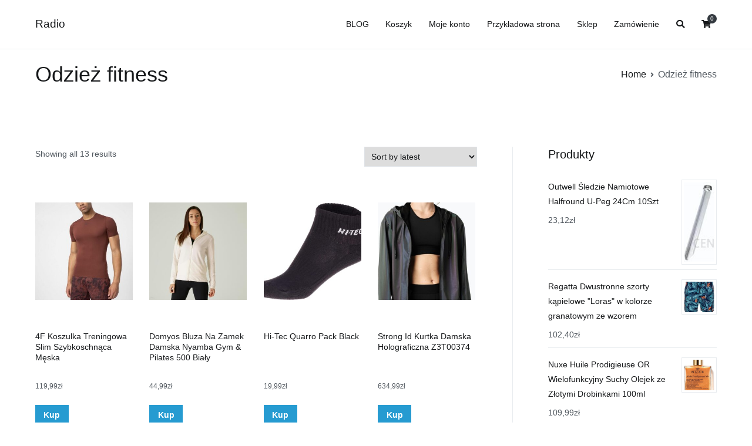

--- FILE ---
content_type: text/html; charset=UTF-8
request_url: https://radiozmigrod.pl/kategoria-produktu/odziez-fitness/
body_size: 12269
content:
<!doctype html>
		<html lang="pl-PL">
		
	<head>

				<meta charset="UTF-8">
		<meta name="viewport" content="width=device-width, initial-scale=1">
		<link rel="profile" href="http://gmpg.org/xfn/11">
		
		<title>Odzież fitness &#8211; Radio</title>
<meta name='robots' content='max-image-preview:large' />
<link rel="alternate" type="application/rss+xml" title="Radio &raquo; Kanał z wpisami" href="https://radiozmigrod.pl/feed/" />
<link rel="alternate" type="application/rss+xml" title="Radio &raquo; Kanał z komentarzami" href="https://radiozmigrod.pl/comments/feed/" />
<link rel="alternate" type="application/rss+xml" title="Kanał Radio &raquo; Odzież fitness Category" href="https://radiozmigrod.pl/kategoria-produktu/odziez-fitness/feed/" />
<style id='wp-img-auto-sizes-contain-inline-css' type='text/css'>
img:is([sizes=auto i],[sizes^="auto," i]){contain-intrinsic-size:3000px 1500px}
/*# sourceURL=wp-img-auto-sizes-contain-inline-css */
</style>
<style id='wp-emoji-styles-inline-css' type='text/css'>

	img.wp-smiley, img.emoji {
		display: inline !important;
		border: none !important;
		box-shadow: none !important;
		height: 1em !important;
		width: 1em !important;
		margin: 0 0.07em !important;
		vertical-align: -0.1em !important;
		background: none !important;
		padding: 0 !important;
	}
/*# sourceURL=wp-emoji-styles-inline-css */
</style>
<style id='wp-block-library-inline-css' type='text/css'>
:root{--wp-block-synced-color:#7a00df;--wp-block-synced-color--rgb:122,0,223;--wp-bound-block-color:var(--wp-block-synced-color);--wp-editor-canvas-background:#ddd;--wp-admin-theme-color:#007cba;--wp-admin-theme-color--rgb:0,124,186;--wp-admin-theme-color-darker-10:#006ba1;--wp-admin-theme-color-darker-10--rgb:0,107,160.5;--wp-admin-theme-color-darker-20:#005a87;--wp-admin-theme-color-darker-20--rgb:0,90,135;--wp-admin-border-width-focus:2px}@media (min-resolution:192dpi){:root{--wp-admin-border-width-focus:1.5px}}.wp-element-button{cursor:pointer}:root .has-very-light-gray-background-color{background-color:#eee}:root .has-very-dark-gray-background-color{background-color:#313131}:root .has-very-light-gray-color{color:#eee}:root .has-very-dark-gray-color{color:#313131}:root .has-vivid-green-cyan-to-vivid-cyan-blue-gradient-background{background:linear-gradient(135deg,#00d084,#0693e3)}:root .has-purple-crush-gradient-background{background:linear-gradient(135deg,#34e2e4,#4721fb 50%,#ab1dfe)}:root .has-hazy-dawn-gradient-background{background:linear-gradient(135deg,#faaca8,#dad0ec)}:root .has-subdued-olive-gradient-background{background:linear-gradient(135deg,#fafae1,#67a671)}:root .has-atomic-cream-gradient-background{background:linear-gradient(135deg,#fdd79a,#004a59)}:root .has-nightshade-gradient-background{background:linear-gradient(135deg,#330968,#31cdcf)}:root .has-midnight-gradient-background{background:linear-gradient(135deg,#020381,#2874fc)}:root{--wp--preset--font-size--normal:16px;--wp--preset--font-size--huge:42px}.has-regular-font-size{font-size:1em}.has-larger-font-size{font-size:2.625em}.has-normal-font-size{font-size:var(--wp--preset--font-size--normal)}.has-huge-font-size{font-size:var(--wp--preset--font-size--huge)}.has-text-align-center{text-align:center}.has-text-align-left{text-align:left}.has-text-align-right{text-align:right}.has-fit-text{white-space:nowrap!important}#end-resizable-editor-section{display:none}.aligncenter{clear:both}.items-justified-left{justify-content:flex-start}.items-justified-center{justify-content:center}.items-justified-right{justify-content:flex-end}.items-justified-space-between{justify-content:space-between}.screen-reader-text{border:0;clip-path:inset(50%);height:1px;margin:-1px;overflow:hidden;padding:0;position:absolute;width:1px;word-wrap:normal!important}.screen-reader-text:focus{background-color:#ddd;clip-path:none;color:#444;display:block;font-size:1em;height:auto;left:5px;line-height:normal;padding:15px 23px 14px;text-decoration:none;top:5px;width:auto;z-index:100000}html :where(.has-border-color){border-style:solid}html :where([style*=border-top-color]){border-top-style:solid}html :where([style*=border-right-color]){border-right-style:solid}html :where([style*=border-bottom-color]){border-bottom-style:solid}html :where([style*=border-left-color]){border-left-style:solid}html :where([style*=border-width]){border-style:solid}html :where([style*=border-top-width]){border-top-style:solid}html :where([style*=border-right-width]){border-right-style:solid}html :where([style*=border-bottom-width]){border-bottom-style:solid}html :where([style*=border-left-width]){border-left-style:solid}html :where(img[class*=wp-image-]){height:auto;max-width:100%}:where(figure){margin:0 0 1em}html :where(.is-position-sticky){--wp-admin--admin-bar--position-offset:var(--wp-admin--admin-bar--height,0px)}@media screen and (max-width:600px){html :where(.is-position-sticky){--wp-admin--admin-bar--position-offset:0px}}

/*# sourceURL=wp-block-library-inline-css */
</style><style id='global-styles-inline-css' type='text/css'>
:root{--wp--preset--aspect-ratio--square: 1;--wp--preset--aspect-ratio--4-3: 4/3;--wp--preset--aspect-ratio--3-4: 3/4;--wp--preset--aspect-ratio--3-2: 3/2;--wp--preset--aspect-ratio--2-3: 2/3;--wp--preset--aspect-ratio--16-9: 16/9;--wp--preset--aspect-ratio--9-16: 9/16;--wp--preset--color--black: #000000;--wp--preset--color--cyan-bluish-gray: #abb8c3;--wp--preset--color--white: #ffffff;--wp--preset--color--pale-pink: #f78da7;--wp--preset--color--vivid-red: #cf2e2e;--wp--preset--color--luminous-vivid-orange: #ff6900;--wp--preset--color--luminous-vivid-amber: #fcb900;--wp--preset--color--light-green-cyan: #7bdcb5;--wp--preset--color--vivid-green-cyan: #00d084;--wp--preset--color--pale-cyan-blue: #8ed1fc;--wp--preset--color--vivid-cyan-blue: #0693e3;--wp--preset--color--vivid-purple: #9b51e0;--wp--preset--gradient--vivid-cyan-blue-to-vivid-purple: linear-gradient(135deg,rgb(6,147,227) 0%,rgb(155,81,224) 100%);--wp--preset--gradient--light-green-cyan-to-vivid-green-cyan: linear-gradient(135deg,rgb(122,220,180) 0%,rgb(0,208,130) 100%);--wp--preset--gradient--luminous-vivid-amber-to-luminous-vivid-orange: linear-gradient(135deg,rgb(252,185,0) 0%,rgb(255,105,0) 100%);--wp--preset--gradient--luminous-vivid-orange-to-vivid-red: linear-gradient(135deg,rgb(255,105,0) 0%,rgb(207,46,46) 100%);--wp--preset--gradient--very-light-gray-to-cyan-bluish-gray: linear-gradient(135deg,rgb(238,238,238) 0%,rgb(169,184,195) 100%);--wp--preset--gradient--cool-to-warm-spectrum: linear-gradient(135deg,rgb(74,234,220) 0%,rgb(151,120,209) 20%,rgb(207,42,186) 40%,rgb(238,44,130) 60%,rgb(251,105,98) 80%,rgb(254,248,76) 100%);--wp--preset--gradient--blush-light-purple: linear-gradient(135deg,rgb(255,206,236) 0%,rgb(152,150,240) 100%);--wp--preset--gradient--blush-bordeaux: linear-gradient(135deg,rgb(254,205,165) 0%,rgb(254,45,45) 50%,rgb(107,0,62) 100%);--wp--preset--gradient--luminous-dusk: linear-gradient(135deg,rgb(255,203,112) 0%,rgb(199,81,192) 50%,rgb(65,88,208) 100%);--wp--preset--gradient--pale-ocean: linear-gradient(135deg,rgb(255,245,203) 0%,rgb(182,227,212) 50%,rgb(51,167,181) 100%);--wp--preset--gradient--electric-grass: linear-gradient(135deg,rgb(202,248,128) 0%,rgb(113,206,126) 100%);--wp--preset--gradient--midnight: linear-gradient(135deg,rgb(2,3,129) 0%,rgb(40,116,252) 100%);--wp--preset--font-size--small: 13px;--wp--preset--font-size--medium: 20px;--wp--preset--font-size--large: 36px;--wp--preset--font-size--x-large: 42px;--wp--preset--spacing--20: 0.44rem;--wp--preset--spacing--30: 0.67rem;--wp--preset--spacing--40: 1rem;--wp--preset--spacing--50: 1.5rem;--wp--preset--spacing--60: 2.25rem;--wp--preset--spacing--70: 3.38rem;--wp--preset--spacing--80: 5.06rem;--wp--preset--shadow--natural: 6px 6px 9px rgba(0, 0, 0, 0.2);--wp--preset--shadow--deep: 12px 12px 50px rgba(0, 0, 0, 0.4);--wp--preset--shadow--sharp: 6px 6px 0px rgba(0, 0, 0, 0.2);--wp--preset--shadow--outlined: 6px 6px 0px -3px rgb(255, 255, 255), 6px 6px rgb(0, 0, 0);--wp--preset--shadow--crisp: 6px 6px 0px rgb(0, 0, 0);}:where(.is-layout-flex){gap: 0.5em;}:where(.is-layout-grid){gap: 0.5em;}body .is-layout-flex{display: flex;}.is-layout-flex{flex-wrap: wrap;align-items: center;}.is-layout-flex > :is(*, div){margin: 0;}body .is-layout-grid{display: grid;}.is-layout-grid > :is(*, div){margin: 0;}:where(.wp-block-columns.is-layout-flex){gap: 2em;}:where(.wp-block-columns.is-layout-grid){gap: 2em;}:where(.wp-block-post-template.is-layout-flex){gap: 1.25em;}:where(.wp-block-post-template.is-layout-grid){gap: 1.25em;}.has-black-color{color: var(--wp--preset--color--black) !important;}.has-cyan-bluish-gray-color{color: var(--wp--preset--color--cyan-bluish-gray) !important;}.has-white-color{color: var(--wp--preset--color--white) !important;}.has-pale-pink-color{color: var(--wp--preset--color--pale-pink) !important;}.has-vivid-red-color{color: var(--wp--preset--color--vivid-red) !important;}.has-luminous-vivid-orange-color{color: var(--wp--preset--color--luminous-vivid-orange) !important;}.has-luminous-vivid-amber-color{color: var(--wp--preset--color--luminous-vivid-amber) !important;}.has-light-green-cyan-color{color: var(--wp--preset--color--light-green-cyan) !important;}.has-vivid-green-cyan-color{color: var(--wp--preset--color--vivid-green-cyan) !important;}.has-pale-cyan-blue-color{color: var(--wp--preset--color--pale-cyan-blue) !important;}.has-vivid-cyan-blue-color{color: var(--wp--preset--color--vivid-cyan-blue) !important;}.has-vivid-purple-color{color: var(--wp--preset--color--vivid-purple) !important;}.has-black-background-color{background-color: var(--wp--preset--color--black) !important;}.has-cyan-bluish-gray-background-color{background-color: var(--wp--preset--color--cyan-bluish-gray) !important;}.has-white-background-color{background-color: var(--wp--preset--color--white) !important;}.has-pale-pink-background-color{background-color: var(--wp--preset--color--pale-pink) !important;}.has-vivid-red-background-color{background-color: var(--wp--preset--color--vivid-red) !important;}.has-luminous-vivid-orange-background-color{background-color: var(--wp--preset--color--luminous-vivid-orange) !important;}.has-luminous-vivid-amber-background-color{background-color: var(--wp--preset--color--luminous-vivid-amber) !important;}.has-light-green-cyan-background-color{background-color: var(--wp--preset--color--light-green-cyan) !important;}.has-vivid-green-cyan-background-color{background-color: var(--wp--preset--color--vivid-green-cyan) !important;}.has-pale-cyan-blue-background-color{background-color: var(--wp--preset--color--pale-cyan-blue) !important;}.has-vivid-cyan-blue-background-color{background-color: var(--wp--preset--color--vivid-cyan-blue) !important;}.has-vivid-purple-background-color{background-color: var(--wp--preset--color--vivid-purple) !important;}.has-black-border-color{border-color: var(--wp--preset--color--black) !important;}.has-cyan-bluish-gray-border-color{border-color: var(--wp--preset--color--cyan-bluish-gray) !important;}.has-white-border-color{border-color: var(--wp--preset--color--white) !important;}.has-pale-pink-border-color{border-color: var(--wp--preset--color--pale-pink) !important;}.has-vivid-red-border-color{border-color: var(--wp--preset--color--vivid-red) !important;}.has-luminous-vivid-orange-border-color{border-color: var(--wp--preset--color--luminous-vivid-orange) !important;}.has-luminous-vivid-amber-border-color{border-color: var(--wp--preset--color--luminous-vivid-amber) !important;}.has-light-green-cyan-border-color{border-color: var(--wp--preset--color--light-green-cyan) !important;}.has-vivid-green-cyan-border-color{border-color: var(--wp--preset--color--vivid-green-cyan) !important;}.has-pale-cyan-blue-border-color{border-color: var(--wp--preset--color--pale-cyan-blue) !important;}.has-vivid-cyan-blue-border-color{border-color: var(--wp--preset--color--vivid-cyan-blue) !important;}.has-vivid-purple-border-color{border-color: var(--wp--preset--color--vivid-purple) !important;}.has-vivid-cyan-blue-to-vivid-purple-gradient-background{background: var(--wp--preset--gradient--vivid-cyan-blue-to-vivid-purple) !important;}.has-light-green-cyan-to-vivid-green-cyan-gradient-background{background: var(--wp--preset--gradient--light-green-cyan-to-vivid-green-cyan) !important;}.has-luminous-vivid-amber-to-luminous-vivid-orange-gradient-background{background: var(--wp--preset--gradient--luminous-vivid-amber-to-luminous-vivid-orange) !important;}.has-luminous-vivid-orange-to-vivid-red-gradient-background{background: var(--wp--preset--gradient--luminous-vivid-orange-to-vivid-red) !important;}.has-very-light-gray-to-cyan-bluish-gray-gradient-background{background: var(--wp--preset--gradient--very-light-gray-to-cyan-bluish-gray) !important;}.has-cool-to-warm-spectrum-gradient-background{background: var(--wp--preset--gradient--cool-to-warm-spectrum) !important;}.has-blush-light-purple-gradient-background{background: var(--wp--preset--gradient--blush-light-purple) !important;}.has-blush-bordeaux-gradient-background{background: var(--wp--preset--gradient--blush-bordeaux) !important;}.has-luminous-dusk-gradient-background{background: var(--wp--preset--gradient--luminous-dusk) !important;}.has-pale-ocean-gradient-background{background: var(--wp--preset--gradient--pale-ocean) !important;}.has-electric-grass-gradient-background{background: var(--wp--preset--gradient--electric-grass) !important;}.has-midnight-gradient-background{background: var(--wp--preset--gradient--midnight) !important;}.has-small-font-size{font-size: var(--wp--preset--font-size--small) !important;}.has-medium-font-size{font-size: var(--wp--preset--font-size--medium) !important;}.has-large-font-size{font-size: var(--wp--preset--font-size--large) !important;}.has-x-large-font-size{font-size: var(--wp--preset--font-size--x-large) !important;}
/*# sourceURL=global-styles-inline-css */
</style>

<style id='classic-theme-styles-inline-css' type='text/css'>
/*! This file is auto-generated */
.wp-block-button__link{color:#fff;background-color:#32373c;border-radius:9999px;box-shadow:none;text-decoration:none;padding:calc(.667em + 2px) calc(1.333em + 2px);font-size:1.125em}.wp-block-file__button{background:#32373c;color:#fff;text-decoration:none}
/*# sourceURL=/wp-includes/css/classic-themes.min.css */
</style>
<link rel='stylesheet' id='woocommerce-layout-css' href='https://radiozmigrod.pl/wp-content/plugins/woocommerce/assets/css/woocommerce-layout.css?ver=6.4.1' type='text/css' media='all' />
<link rel='stylesheet' id='woocommerce-smallscreen-css' href='https://radiozmigrod.pl/wp-content/plugins/woocommerce/assets/css/woocommerce-smallscreen.css?ver=6.4.1' type='text/css' media='only screen and (max-width: 768px)' />
<link rel='stylesheet' id='woocommerce-general-css' href='https://radiozmigrod.pl/wp-content/plugins/woocommerce/assets/css/woocommerce.css?ver=6.4.1' type='text/css' media='all' />
<style id='woocommerce-inline-inline-css' type='text/css'>
.woocommerce form .form-row .required { visibility: visible; }
/*# sourceURL=woocommerce-inline-inline-css */
</style>
<link rel='stylesheet' id='font-awesome-css' href='https://radiozmigrod.pl/wp-content/themes/zakra/assets/lib/font-awesome/css/font-awesome.min.css?ver=4.7.0' type='text/css' media='all' />
<link rel='stylesheet' id='zakra-style-css' href='https://radiozmigrod.pl/wp-content/themes/zakra/style.css?ver=6.9' type='text/css' media='all' />
<style id='zakra-style-inline-css' type='text/css'>
button:hover, input[type="button"]:hover, input[type="reset"]:hover, input[type="submit"]:hover, #infinite-handle span:hover{background-color:#1e7ba6;}.main-navigation.tg-primary-menu > div ul li.tg-header-button-wrap a:hover{background-color:#1e7ba6;}
/*# sourceURL=zakra-style-inline-css */
</style>
<link rel='stylesheet' id='zakra-woocommerce-style-css' href='https://radiozmigrod.pl/wp-content/themes/zakra/assets/css/woocommerce.css?ver=2.1.0' type='text/css' media='all' />
<style id='zakra-woocommerce-style-inline-css' type='text/css'>
.woocommerce ul.products li.product .price, .woocommerce .star-rating span{color:#51585f;}
/*# sourceURL=zakra-woocommerce-style-inline-css */
</style>
<script type="text/javascript" src="https://radiozmigrod.pl/wp-includes/js/jquery/jquery.min.js?ver=3.7.1" id="jquery-core-js"></script>
<script type="text/javascript" src="https://radiozmigrod.pl/wp-includes/js/jquery/jquery-migrate.min.js?ver=3.4.1" id="jquery-migrate-js"></script>
<link rel="https://api.w.org/" href="https://radiozmigrod.pl/wp-json/" /><link rel="alternate" title="JSON" type="application/json" href="https://radiozmigrod.pl/wp-json/wp/v2/product_cat/35" /><link rel="EditURI" type="application/rsd+xml" title="RSD" href="https://radiozmigrod.pl/xmlrpc.php?rsd" />
<meta name="generator" content="WordPress 6.9" />
<meta name="generator" content="WooCommerce 6.4.1" />
	<noscript><style>.woocommerce-product-gallery{ opacity: 1 !important; }</style></noscript>
			<style type="text/css" id="wp-custom-css">
			.woocommerce ul.products li.product a img {
    height: 230px;
    object-fit: contain;
}

.woocommerce ul.products li.product .woocommerce-loop-product__title {
    height: 90px;
    overflow: hidden;
}		</style>
		
	</head>

<body class="archive tax-product_cat term-odziez-fitness term-35 wp-theme-zakra theme-zakra woocommerce woocommerce-page woocommerce-no-js hfeed tg-site-layout--right tg-container--wide has-page-header has-breadcrumbs woocommerce-active">


		<div id="page" class="site tg-site">
				<a class="skip-link screen-reader-text" href="#content">Przejdź do treści</a>
		
		<header id="masthead" class="site-header tg-site-header tg-site-header--left">
		



		<div class="tg-site-header-bottom">
			<div class="tg-header-container tg-container tg-container--flex tg-container--flex-center tg-container--flex-space-between">
		
		
			<div class="tg-block tg-block--one">

						<div class="site-branding">
						<div class="site-info-wrap">
									<p class="site-title">
						<a href="https://radiozmigrod.pl/" rel="home">Radio</a>
					</p>
								</div>

		</div><!-- .site-branding -->
		
			</div> <!-- /.tg-site-header__block--one -->

			
			<div class="tg-block tg-block--two">

						<nav id="site-navigation" class="main-navigation tg-primary-menu tg-primary-menu--style-underline">
			<div id="primary-menu" class="menu-primary"><ul><li class="page_item page-item-11 "><a href="https://radiozmigrod.pl/blog/">BLOG</a></li>
<li class="page_item page-item-7"><a href="https://radiozmigrod.pl/koszyk/">Koszyk</a></li>
<li class="page_item page-item-9"><a href="https://radiozmigrod.pl/moje-konto/">Moje konto</a></li>
<li class="page_item page-item-2"><a href="https://radiozmigrod.pl/przykladowa-strona/">Przykładowa strona</a></li>
<li class="page_item page-item-6 current_page_parent"><a href="https://radiozmigrod.pl/">Sklep</a></li>
<li class="page_item page-item-8"><a href="https://radiozmigrod.pl/zamowienie/">Zamówienie</a></li>
<li class="menu-item tg-menu-item tg-menu-item-search"><a href="#"  ><i class="tg-icon tg-icon-search"></i></a><form role="search" method="get" class="search-form" action="https://radiozmigrod.pl/">
				<label>
					<span class="screen-reader-text">Szukaj:</span>
					<input type="search" class="search-field" placeholder="Szukaj &hellip;" value="" name="s" />
				</label>
				<input type="submit" class="search-submit" value="Szukaj" />
			</form></li><!-- /.tg-header-search --><li class="menu-item tg-menu-item tg-menu-item-cart "><a class="cart-page-link" href="https://radiozmigrod.pl/koszyk/" title="Zobacz zawartość koszyka"><i class="tg-icon tg-icon-shopping-cart"></i><span class="count">0</span></a></li></ul></div>		</nav><!-- #site-navigation -->
				<nav id="header-action" class="tg-header-action">
			<ul class="tg-header-action-list">
				<li class="tg-header-action__item tg-mobile-toggle" >
										<button aria-label="Menu główne" >
						<i class="tg-icon tg-icon-bars"></i>
					</button>
				</li><!-- /.tg-mobile-toggle -->
			</ul><!-- /.zakra-header-action-list -->
		</nav><!-- #header-action -->
				<nav id="mobile-navigation" class="tg-mobile-navigation"
			>

			<div id="mobile-primary-menu" class="menu"><ul>
<li class="page_item page-item-11 "><a href="https://radiozmigrod.pl/blog/">BLOG</a></li>
<li class="page_item page-item-7"><a href="https://radiozmigrod.pl/koszyk/">Koszyk</a></li>
<li class="page_item page-item-9"><a href="https://radiozmigrod.pl/moje-konto/">Moje konto</a></li>
<li class="page_item page-item-2"><a href="https://radiozmigrod.pl/przykladowa-strona/">Przykładowa strona</a></li>
<li class="page_item page-item-6 current_page_parent"><a href="https://radiozmigrod.pl/">Sklep</a></li>
<li class="page_item page-item-8"><a href="https://radiozmigrod.pl/zamowienie/">Zamówienie</a></li>
</ul></div>

		</nav><!-- /#mobile-navigation-->
		
			</div> <!-- /.tg-site-header__block-two -->

			
		</div>
		<!-- /.tg-container -->
		</div>
		<!-- /.tg-site-header-bottom -->
		
		</header><!-- #masthead -->
		
		<main id="main" class="site-main">
		
		<header class="tg-page-header tg-page-header--left">
			<div class="tg-container tg-container--flex tg-container--flex-center tg-container--flex-space-between">
				<h1 class="tg-page-header__title">Odzież fitness</h1>
				<nav role="navigation" aria-label="Okruszki" class="breadcrumb-trail breadcrumbs"><ul class="trail-items"><li class="trail-item"><a href="https://radiozmigrod.pl">Home</a></li><li class="trail-item">Odzież fitness</li></ul></nav>			</div>
		</header>
		<!-- /.page-header -->
				<div id="content" class="site-content">
			<div class="tg-container tg-container--flex tg-container--flex-space-between">
					<div id="primary" class="content-area">
			<header class="woocommerce-products-header">
	
	</header>
<div class="woocommerce-notices-wrapper"></div><p class="woocommerce-result-count">
	Showing all 13 results</p>
<form class="woocommerce-ordering" method="get">
	<select name="orderby" class="orderby" aria-label="Shop order">
					<option value="popularity" >Sort by popularity</option>
					<option value="rating" >Sort by average rating</option>
					<option value="date"  selected='selected'>Sort by latest</option>
					<option value="price" >Sort by price: low to high</option>
					<option value="price-desc" >Sort by price: high to low</option>
			</select>
	<input type="hidden" name="paged" value="1" />
	<input type="hidden" name="subid" value="odziez-fitness" /></form>
<ul class="products columns-4">
<li class="zakra-article product type-product post-5173 status-publish first instock product_cat-odziez-fitness product_tag-klajpeda product_tag-pojazd-uzytkowy product_tag-prom-do-szwecji-cena product_tag-prom-do-szwecji-z-gdanska product_tag-prom-sztokholm product_tag-promy-karlskrona has-post-thumbnail product-type-external">
	<a href="https://radiozmigrod.pl/produkt/4f-koszulka-treningowa-slim-szybkoschnaca-meska/" class="woocommerce-LoopProduct-link woocommerce-loop-product__link"><img width="300" height="300" src="https://radiozmigrod.pl/wp-content/uploads/2022/07/i-4f-koszulka-treningowa-slim-szybkoschnaca-meska-300x300.jpg" class="attachment-woocommerce_thumbnail size-woocommerce_thumbnail" alt="" decoding="async" fetchpriority="high" srcset="https://radiozmigrod.pl/wp-content/uploads/2022/07/i-4f-koszulka-treningowa-slim-szybkoschnaca-meska-300x300.jpg 300w, https://radiozmigrod.pl/wp-content/uploads/2022/07/i-4f-koszulka-treningowa-slim-szybkoschnaca-meska-150x150.jpg 150w, https://radiozmigrod.pl/wp-content/uploads/2022/07/i-4f-koszulka-treningowa-slim-szybkoschnaca-meska-100x100.jpg 100w" sizes="(max-width: 300px) 100vw, 300px" /><h2 class="woocommerce-loop-product__title">4F Koszulka Treningowa Slim Szybkoschnąca Męska</h2>
	<span class="price"><span class="woocommerce-Price-amount amount"><bdi>119,99<span class="woocommerce-Price-currencySymbol">&#122;&#322;</span></bdi></span></span>
</a><a href="https://radiozmigrod.pl/2582" data-quantity="1" class="button product_type_external" data-product_id="5173" data-product_sku="af8e9d0312bb" aria-label="Kup" rel="nofollow">Kup</a></li>
<li class="zakra-article product type-product post-4561 status-publish instock product_cat-odziez-fitness product_tag-cherbourg product_tag-prom-do-irlandii product_tag-prom-rostock-trelleborg product_tag-promem-z-gdyni has-post-thumbnail product-type-external">
	<a href="https://radiozmigrod.pl/produkt/domyos-bluza-na-zamek-damska-nyamba-gym-pilates-500-bialy/" class="woocommerce-LoopProduct-link woocommerce-loop-product__link"><img width="300" height="300" src="https://radiozmigrod.pl/wp-content/uploads/2022/07/i-domyos-bluza-na-zamek-damska-nyamba-gym-pilates-500-bialy-300x300.jpg" class="attachment-woocommerce_thumbnail size-woocommerce_thumbnail" alt="" decoding="async" srcset="https://radiozmigrod.pl/wp-content/uploads/2022/07/i-domyos-bluza-na-zamek-damska-nyamba-gym-pilates-500-bialy-300x300.jpg 300w, https://radiozmigrod.pl/wp-content/uploads/2022/07/i-domyos-bluza-na-zamek-damska-nyamba-gym-pilates-500-bialy-1024x1024.jpg 1024w, https://radiozmigrod.pl/wp-content/uploads/2022/07/i-domyos-bluza-na-zamek-damska-nyamba-gym-pilates-500-bialy-150x150.jpg 150w, https://radiozmigrod.pl/wp-content/uploads/2022/07/i-domyos-bluza-na-zamek-damska-nyamba-gym-pilates-500-bialy-768x768.jpg 768w, https://radiozmigrod.pl/wp-content/uploads/2022/07/i-domyos-bluza-na-zamek-damska-nyamba-gym-pilates-500-bialy-1536x1536.jpg 1536w, https://radiozmigrod.pl/wp-content/uploads/2022/07/i-domyos-bluza-na-zamek-damska-nyamba-gym-pilates-500-bialy-600x600.jpg 600w, https://radiozmigrod.pl/wp-content/uploads/2022/07/i-domyos-bluza-na-zamek-damska-nyamba-gym-pilates-500-bialy-100x100.jpg 100w, https://radiozmigrod.pl/wp-content/uploads/2022/07/i-domyos-bluza-na-zamek-damska-nyamba-gym-pilates-500-bialy.jpg 2000w" sizes="(max-width: 300px) 100vw, 300px" /><h2 class="woocommerce-loop-product__title">Domyos Bluza Na Zamek Damska Nyamba Gym &amp; Pilates 500 Biały</h2>
	<span class="price"><span class="woocommerce-Price-amount amount"><bdi>44,99<span class="woocommerce-Price-currencySymbol">&#122;&#322;</span></bdi></span></span>
</a><a href="https://radiozmigrod.pl/2276" data-quantity="1" class="button product_type_external" data-product_id="4561" data-product_sku="137ffe6fdf0a" aria-label="Kup" rel="nofollow">Kup</a></li>
<li class="zakra-article product type-product post-26398 status-publish instock product_cat-odziez-fitness product_tag-harwitch product_tag-nynashamn product_tag-tanie-promy-do-sztokholmu product_tag-wycieczki-promem-do-szwecji has-post-thumbnail product-type-external">
	<a href="https://radiozmigrod.pl/produkt/hi-tec-quarro-pack-black/" class="woocommerce-LoopProduct-link woocommerce-loop-product__link"><img width="300" height="300" src="https://radiozmigrod.pl/wp-content/uploads/2022/07/i-hi-tec-quarro-pack-black-300x300.jpg" class="attachment-woocommerce_thumbnail size-woocommerce_thumbnail" alt="" decoding="async" srcset="https://radiozmigrod.pl/wp-content/uploads/2022/07/i-hi-tec-quarro-pack-black-300x300.jpg 300w, https://radiozmigrod.pl/wp-content/uploads/2022/07/i-hi-tec-quarro-pack-black-150x150.jpg 150w, https://radiozmigrod.pl/wp-content/uploads/2022/07/i-hi-tec-quarro-pack-black-100x100.jpg 100w" sizes="(max-width: 300px) 100vw, 300px" /><h2 class="woocommerce-loop-product__title">Hi-Tec Quarro Pack Black</h2>
	<span class="price"><span class="woocommerce-Price-amount amount"><bdi>19,99<span class="woocommerce-Price-currencySymbol">&#122;&#322;</span></bdi></span></span>
</a><a href="https://radiozmigrod.pl/13241" data-quantity="1" class="button product_type_external" data-product_id="26398" data-product_sku="520d210ea485" aria-label="Kup" rel="nofollow">Kup</a></li>
<li class="zakra-article product type-product post-10361 status-publish last instock product_cat-odziez-fitness product_tag-czy-po-powrocie-ze-szwecji-do-polski-obowiazuje-kwarantanna product_tag-promy-do-irlandii product_tag-rejs-statkiem-gdynia product_tag-sztokholm-prom product_tag-wycieczki-promem-do-szwecji has-post-thumbnail product-type-external">
	<a href="https://radiozmigrod.pl/produkt/strong-id-kurtka-damska-holograficzna-z3t00374/" class="woocommerce-LoopProduct-link woocommerce-loop-product__link"><img width="300" height="300" src="https://radiozmigrod.pl/wp-content/uploads/2022/07/i-strong-id-kurtka-damska-holograficzna-z3t00374-300x300.jpg" class="attachment-woocommerce_thumbnail size-woocommerce_thumbnail" alt="" decoding="async" loading="lazy" srcset="https://radiozmigrod.pl/wp-content/uploads/2022/07/i-strong-id-kurtka-damska-holograficzna-z3t00374-300x300.jpg 300w, https://radiozmigrod.pl/wp-content/uploads/2022/07/i-strong-id-kurtka-damska-holograficzna-z3t00374-150x150.jpg 150w, https://radiozmigrod.pl/wp-content/uploads/2022/07/i-strong-id-kurtka-damska-holograficzna-z3t00374-100x100.jpg 100w" sizes="auto, (max-width: 300px) 100vw, 300px" /><h2 class="woocommerce-loop-product__title">Strong Id Kurtka Damska Holograficzna Z3T00374</h2>
	<span class="price"><span class="woocommerce-Price-amount amount"><bdi>634,99<span class="woocommerce-Price-currencySymbol">&#122;&#322;</span></bdi></span></span>
</a><a href="https://radiozmigrod.pl/5179" data-quantity="1" class="button product_type_external" data-product_id="10361" data-product_sku="1c7343d22bb1" aria-label="Kup" rel="nofollow">Kup</a></li>
<li class="zakra-article product type-product post-10355 status-publish first instock product_cat-odziez-fitness product_tag-goteborg product_tag-karlskrona-port product_tag-prom-do-irlandii product_tag-rejs-szwecja product_tag-smalandia product_tag-szwecja has-post-thumbnail product-type-external">
	<a href="https://radiozmigrod.pl/produkt/strong-id-bluza-z-kapturem-damska-biala-z2t00491/" class="woocommerce-LoopProduct-link woocommerce-loop-product__link"><img width="300" height="300" src="https://radiozmigrod.pl/wp-content/uploads/2022/07/i-strong-id-bluza-z-kapturem-damska-biala-z2t00491-300x300.jpg" class="attachment-woocommerce_thumbnail size-woocommerce_thumbnail" alt="" decoding="async" loading="lazy" srcset="https://radiozmigrod.pl/wp-content/uploads/2022/07/i-strong-id-bluza-z-kapturem-damska-biala-z2t00491-300x300.jpg 300w, https://radiozmigrod.pl/wp-content/uploads/2022/07/i-strong-id-bluza-z-kapturem-damska-biala-z2t00491-150x150.jpg 150w, https://radiozmigrod.pl/wp-content/uploads/2022/07/i-strong-id-bluza-z-kapturem-damska-biala-z2t00491-100x100.jpg 100w" sizes="auto, (max-width: 300px) 100vw, 300px" /><h2 class="woocommerce-loop-product__title">Strong Id Bluza Z Kapturem Damska Biała Z2T00491</h2>
	<span class="price"><span class="woocommerce-Price-amount amount"><bdi>159,99<span class="woocommerce-Price-currencySymbol">&#122;&#322;</span></bdi></span></span>
</a><a href="https://radiozmigrod.pl/5176" data-quantity="1" class="button product_type_external" data-product_id="10355" data-product_sku="6d28a08e9e74" aria-label="Kup" rel="nofollow">Kup</a></li>
<li class="zakra-article product type-product post-4579 status-publish instock product_cat-odziez-fitness product_tag-gdynia-szwecja product_tag-prom-karlskrona-gdynia-cena product_tag-promem-do-karlskrony product_tag-sten-line product_tag-stenaline-rozklad has-post-thumbnail product-type-external">
	<a href="https://radiozmigrod.pl/produkt/2skin-legginsy-biegowe-z-kieszonka-damskie-marathon-wielokolorowy/" class="woocommerce-LoopProduct-link woocommerce-loop-product__link"><img width="300" height="300" src="https://radiozmigrod.pl/wp-content/uploads/2022/07/i-2skin-legginsy-biegowe-z-kieszonka-damskie-marathon-wielokolorowy-300x300.jpg" class="attachment-woocommerce_thumbnail size-woocommerce_thumbnail" alt="" decoding="async" loading="lazy" srcset="https://radiozmigrod.pl/wp-content/uploads/2022/07/i-2skin-legginsy-biegowe-z-kieszonka-damskie-marathon-wielokolorowy-300x300.jpg 300w, https://radiozmigrod.pl/wp-content/uploads/2022/07/i-2skin-legginsy-biegowe-z-kieszonka-damskie-marathon-wielokolorowy-150x150.jpg 150w, https://radiozmigrod.pl/wp-content/uploads/2022/07/i-2skin-legginsy-biegowe-z-kieszonka-damskie-marathon-wielokolorowy-100x100.jpg 100w" sizes="auto, (max-width: 300px) 100vw, 300px" /><h2 class="woocommerce-loop-product__title">2Skin Legginsy Biegowe Z Kieszonką Damskie Marathon Wielokolorowy</h2>
	<span class="price"><span class="woocommerce-Price-amount amount"><bdi>179,00<span class="woocommerce-Price-currencySymbol">&#122;&#322;</span></bdi></span></span>
</a><a href="https://radiozmigrod.pl/2285" data-quantity="1" class="button product_type_external" data-product_id="4579" data-product_sku="cc5ae9672156" aria-label="Kup" rel="nofollow">Kup</a></li>
<li class="zakra-article product type-product post-1294 status-publish instock product_cat-odziez-fitness product_tag-prom-do-szwecji-z-gdyni product_tag-prom-gdynia-sztokholm product_tag-rejs-na-bornholm-z-gdyni has-post-thumbnail product-type-external">
	<a href="https://radiozmigrod.pl/produkt/trec-wear-spodnie-dresowe-meskie-czarne-m/" class="woocommerce-LoopProduct-link woocommerce-loop-product__link"><img width="300" height="300" src="https://radiozmigrod.pl/wp-content/uploads/2022/07/i-trec-wear-spodnie-dresowe-meskie-czarne-m-300x300.jpg" class="attachment-woocommerce_thumbnail size-woocommerce_thumbnail" alt="" decoding="async" loading="lazy" srcset="https://radiozmigrod.pl/wp-content/uploads/2022/07/i-trec-wear-spodnie-dresowe-meskie-czarne-m-300x300.jpg 300w, https://radiozmigrod.pl/wp-content/uploads/2022/07/i-trec-wear-spodnie-dresowe-meskie-czarne-m-150x150.jpg 150w, https://radiozmigrod.pl/wp-content/uploads/2022/07/i-trec-wear-spodnie-dresowe-meskie-czarne-m-100x100.jpg 100w" sizes="auto, (max-width: 300px) 100vw, 300px" /><h2 class="woocommerce-loop-product__title">Trec Wear Spodnie Dresowe Męskie Czarne M</h2>
	<span class="price"><span class="woocommerce-Price-amount amount"><bdi>199,99<span class="woocommerce-Price-currencySymbol">&#122;&#322;</span></bdi></span></span>
</a><a href="https://radiozmigrod.pl/642" data-quantity="1" class="button product_type_external" data-product_id="1294" data-product_sku="e4de009b1889" aria-label="Kup" rel="nofollow">Kup</a></li>
<li class="zakra-article product type-product post-22372 status-publish last instock product_cat-odziez-fitness product_tag-halland product_tag-hollyhead product_tag-promy-do-malmo product_tag-promy-do-norwegii product_tag-stenaline-szwecja has-post-thumbnail product-type-external">
	<a href="https://radiozmigrod.pl/produkt/reebok-crossfit-opaska-nadgarstek-aj6635/" class="woocommerce-LoopProduct-link woocommerce-loop-product__link"><img width="300" height="300" src="https://radiozmigrod.pl/wp-content/uploads/2022/07/i-reebok-crossfit-opaska-nadgarstek-aj6635-300x300.jpg" class="attachment-woocommerce_thumbnail size-woocommerce_thumbnail" alt="" decoding="async" loading="lazy" srcset="https://radiozmigrod.pl/wp-content/uploads/2022/07/i-reebok-crossfit-opaska-nadgarstek-aj6635-300x300.jpg 300w, https://radiozmigrod.pl/wp-content/uploads/2022/07/i-reebok-crossfit-opaska-nadgarstek-aj6635-150x150.jpg 150w, https://radiozmigrod.pl/wp-content/uploads/2022/07/i-reebok-crossfit-opaska-nadgarstek-aj6635-100x100.jpg 100w" sizes="auto, (max-width: 300px) 100vw, 300px" /><h2 class="woocommerce-loop-product__title">Reebok Crossfit Opaska Nadgarstek (Aj6635)</h2>
	<span class="price"><span class="woocommerce-Price-amount amount"><bdi>27,95<span class="woocommerce-Price-currencySymbol">&#122;&#322;</span></bdi></span></span>
</a><a href="https://radiozmigrod.pl/11220" data-quantity="1" class="button product_type_external" data-product_id="22372" data-product_sku="0fcb7bdacdcd" aria-label="Kup" rel="nofollow">Kup</a></li>
<li class="zakra-article product type-product post-5163 status-publish first instock product_cat-odziez-fitness product_tag-prom-gdansk-sztokholm product_tag-promy-holandia-anglia product_tag-promy-z-gdyni product_tag-rejs-do-szwecji-z-gdyni has-post-thumbnail product-type-external">
	<a href="https://radiozmigrod.pl/produkt/4f-biustonosz-treningowy-z-niskim-wsparciem-damski/" class="woocommerce-LoopProduct-link woocommerce-loop-product__link"><img width="300" height="300" src="https://radiozmigrod.pl/wp-content/uploads/2022/07/i-4f-biustonosz-treningowy-z-niskim-wsparciem-damski-300x300.jpg" class="attachment-woocommerce_thumbnail size-woocommerce_thumbnail" alt="" decoding="async" loading="lazy" srcset="https://radiozmigrod.pl/wp-content/uploads/2022/07/i-4f-biustonosz-treningowy-z-niskim-wsparciem-damski-300x300.jpg 300w, https://radiozmigrod.pl/wp-content/uploads/2022/07/i-4f-biustonosz-treningowy-z-niskim-wsparciem-damski-150x150.jpg 150w, https://radiozmigrod.pl/wp-content/uploads/2022/07/i-4f-biustonosz-treningowy-z-niskim-wsparciem-damski-100x100.jpg 100w" sizes="auto, (max-width: 300px) 100vw, 300px" /><h2 class="woocommerce-loop-product__title">4F Biustonosz Treningowy Z Niskim Wsparciem Damski</h2>
	<span class="price"><span class="woocommerce-Price-amount amount"><bdi>129,99<span class="woocommerce-Price-currencySymbol">&#122;&#322;</span></bdi></span></span>
</a><a href="https://radiozmigrod.pl/2577" data-quantity="1" class="button product_type_external" data-product_id="5163" data-product_sku="a496f34bfc3b" aria-label="Kup" rel="nofollow">Kup</a></li>
<li class="zakra-article product type-product post-10357 status-publish instock product_cat-odziez-fitness product_tag-karlskrona-gdynia-prom product_tag-newcastle product_tag-polska-szwecja-prom product_tag-promy-do-karlskrony product_tag-stenaline-karlskrona has-post-thumbnail product-type-external">
	<a href="https://radiozmigrod.pl/produkt/strong-id-spodnie-dresowe-z-rozpinanymi-nogawkami-czarne-z2b00261/" class="woocommerce-LoopProduct-link woocommerce-loop-product__link"><img width="300" height="300" src="https://radiozmigrod.pl/wp-content/uploads/2022/07/i-strong-id-spodnie-dresowe-z-rozpinanymi-nogawkami-czarne-z2b00261-300x300.jpg" class="attachment-woocommerce_thumbnail size-woocommerce_thumbnail" alt="" decoding="async" loading="lazy" srcset="https://radiozmigrod.pl/wp-content/uploads/2022/07/i-strong-id-spodnie-dresowe-z-rozpinanymi-nogawkami-czarne-z2b00261-300x300.jpg 300w, https://radiozmigrod.pl/wp-content/uploads/2022/07/i-strong-id-spodnie-dresowe-z-rozpinanymi-nogawkami-czarne-z2b00261-150x150.jpg 150w, https://radiozmigrod.pl/wp-content/uploads/2022/07/i-strong-id-spodnie-dresowe-z-rozpinanymi-nogawkami-czarne-z2b00261-100x100.jpg 100w" sizes="auto, (max-width: 300px) 100vw, 300px" /><h2 class="woocommerce-loop-product__title">Strong Id Spodnie Dresowe Z Rozpinanymi Nogawkami Czarne Z2B00261</h2>
	<span class="price"><span class="woocommerce-Price-amount amount"><bdi>179,99<span class="woocommerce-Price-currencySymbol">&#122;&#322;</span></bdi></span></span>
</a><a href="https://radiozmigrod.pl/5177" data-quantity="1" class="button product_type_external" data-product_id="10357" data-product_sku="c8aaaff14010" aria-label="Kup" rel="nofollow">Kup</a></li>
<li class="zakra-article product type-product post-220 status-publish instock product_cat-odziez-fitness product_tag-mecklenburg-vorpommern product_tag-promy-anglia-holandia product_tag-szwecja-w-jeden-dzien product_tag-wjazd-do-szwecji-koronawirus has-post-thumbnail product-type-external">
	<a href="https://radiozmigrod.pl/produkt/rukka-top-funkcyjny-maanselka-czarny/" class="woocommerce-LoopProduct-link woocommerce-loop-product__link"><img width="300" height="300" src="https://radiozmigrod.pl/wp-content/uploads/2022/07/i-rukka-top-funkcyjny-maanselka-czarny-300x300.jpg" class="attachment-woocommerce_thumbnail size-woocommerce_thumbnail" alt="" decoding="async" loading="lazy" srcset="https://radiozmigrod.pl/wp-content/uploads/2022/07/i-rukka-top-funkcyjny-maanselka-czarny-300x300.jpg 300w, https://radiozmigrod.pl/wp-content/uploads/2022/07/i-rukka-top-funkcyjny-maanselka-czarny-150x150.jpg 150w, https://radiozmigrod.pl/wp-content/uploads/2022/07/i-rukka-top-funkcyjny-maanselka-czarny-100x100.jpg 100w" sizes="auto, (max-width: 300px) 100vw, 300px" /><h2 class="woocommerce-loop-product__title">Rukka Top Funkcyjny Maanselka Czarny</h2>
	<span class="price"><span class="woocommerce-Price-amount amount"><bdi>53,62<span class="woocommerce-Price-currencySymbol">&#122;&#322;</span></bdi></span></span>
</a><a href="https://radiozmigrod.pl/104" data-quantity="1" class="button product_type_external" data-product_id="220" data-product_sku="4b82f44a94e0" aria-label="Kup" rel="nofollow">Kup</a></li>
<li class="zakra-article product type-product post-10313 status-publish last instock product_cat-odziez-fitness product_tag-podroz-do-holandii product_tag-rejs-gdynia-karlskrona product_tag-rejs-na-bornholm-z-gdyni product_tag-szwecja-promem has-post-thumbnail product-type-external">
	<a href="https://radiozmigrod.pl/produkt/strong-id-biustonosz-treningowy-damski-drop-and-give-me-camo-szary-z1t02603/" class="woocommerce-LoopProduct-link woocommerce-loop-product__link"><img width="300" height="300" src="https://radiozmigrod.pl/wp-content/uploads/2022/07/i-strong-id-biustonosz-treningowy-damski-drop-and-give-me-camo-szary-z1t02603-300x300.jpg" class="attachment-woocommerce_thumbnail size-woocommerce_thumbnail" alt="" decoding="async" loading="lazy" srcset="https://radiozmigrod.pl/wp-content/uploads/2022/07/i-strong-id-biustonosz-treningowy-damski-drop-and-give-me-camo-szary-z1t02603-300x300.jpg 300w, https://radiozmigrod.pl/wp-content/uploads/2022/07/i-strong-id-biustonosz-treningowy-damski-drop-and-give-me-camo-szary-z1t02603-150x150.jpg 150w, https://radiozmigrod.pl/wp-content/uploads/2022/07/i-strong-id-biustonosz-treningowy-damski-drop-and-give-me-camo-szary-z1t02603-100x100.jpg 100w" sizes="auto, (max-width: 300px) 100vw, 300px" /><h2 class="woocommerce-loop-product__title">Strong Id Biustonosz Treningowy Damski Drop And Give Me Camo Szary Z1T02603</h2>
	<span class="price"><span class="woocommerce-Price-amount amount"><bdi>129,99<span class="woocommerce-Price-currencySymbol">&#122;&#322;</span></bdi></span></span>
</a><a href="https://radiozmigrod.pl/5155" data-quantity="1" class="button product_type_external" data-product_id="10313" data-product_sku="ee0d42affa03" aria-label="Kup" rel="nofollow">Kup</a></li>
<li class="zakra-article product type-product post-10311 status-publish first instock product_cat-odziez-fitness product_tag-holy-head product_tag-prom-francja-irlandia product_tag-prom-trelleborg-rostock has-post-thumbnail product-type-external">
	<a href="https://radiozmigrod.pl/produkt/strong-id-biustonosz-treningowy-damski-make-the-cut-bialy-z1t02693/" class="woocommerce-LoopProduct-link woocommerce-loop-product__link"><img width="300" height="300" src="https://radiozmigrod.pl/wp-content/uploads/2022/07/i-strong-id-biustonosz-treningowy-damski-make-the-cut-bialy-z1t02693-300x300.jpg" class="attachment-woocommerce_thumbnail size-woocommerce_thumbnail" alt="" decoding="async" loading="lazy" srcset="https://radiozmigrod.pl/wp-content/uploads/2022/07/i-strong-id-biustonosz-treningowy-damski-make-the-cut-bialy-z1t02693-300x300.jpg 300w, https://radiozmigrod.pl/wp-content/uploads/2022/07/i-strong-id-biustonosz-treningowy-damski-make-the-cut-bialy-z1t02693-150x150.jpg 150w, https://radiozmigrod.pl/wp-content/uploads/2022/07/i-strong-id-biustonosz-treningowy-damski-make-the-cut-bialy-z1t02693-100x100.jpg 100w" sizes="auto, (max-width: 300px) 100vw, 300px" /><h2 class="woocommerce-loop-product__title">Strong Id Biustonosz Treningowy Damski Make The Cut Biały Z1T02693</h2>
	<span class="price"><span class="woocommerce-Price-amount amount"><bdi>239,99<span class="woocommerce-Price-currencySymbol">&#122;&#322;</span></bdi></span></span>
</a><a href="https://radiozmigrod.pl/5154" data-quantity="1" class="button product_type_external" data-product_id="10311" data-product_sku="72b308e9569d" aria-label="Kup" rel="nofollow">Kup</a></li>
</ul>
			</div><!-- #primary -->
			
<aside id="secondary" class="tg-site-sidebar widget-area ">
	<section id="woocommerce_products-3" class="widget woocommerce widget_products"><h2 class="widget-title">Produkty</h2><ul class="product_list_widget"><li>
	
	<a href="https://radiozmigrod.pl/produkt/outwell-sledzie-namiotowe-halfround-u-peg-24cm-10szt/">
		<img width="64" height="168" src="https://radiozmigrod.pl/wp-content/uploads/2022/07/i-outwell-sledzie-namiotowe-halfround-u-peg-24cm-10szt.jpg" class="attachment-woocommerce_thumbnail size-woocommerce_thumbnail" alt="" decoding="async" loading="lazy" />		<span class="product-title">Outwell Śledzie Namiotowe Halfround U-Peg 24Cm 10Szt</span>
	</a>

				
	<span class="woocommerce-Price-amount amount"><bdi>23,12<span class="woocommerce-Price-currencySymbol">&#122;&#322;</span></bdi></span>
	</li>
<li>
	
	<a href="https://radiozmigrod.pl/produkt/regatta-dwustronne-szorty-kapielowe-loras-w-kolorze-granatowym-ze-wzorem-2/">
		<img width="300" height="300" src="https://radiozmigrod.pl/wp-content/uploads/2022/07/i-regatta-dwustronne-szorty-kapielowe-loras-w-kolorze-granatowym-ze-wzorem-1-300x300.jpg" class="attachment-woocommerce_thumbnail size-woocommerce_thumbnail" alt="" decoding="async" loading="lazy" srcset="https://radiozmigrod.pl/wp-content/uploads/2022/07/i-regatta-dwustronne-szorty-kapielowe-loras-w-kolorze-granatowym-ze-wzorem-1-300x300.jpg 300w, https://radiozmigrod.pl/wp-content/uploads/2022/07/i-regatta-dwustronne-szorty-kapielowe-loras-w-kolorze-granatowym-ze-wzorem-1-150x150.jpg 150w, https://radiozmigrod.pl/wp-content/uploads/2022/07/i-regatta-dwustronne-szorty-kapielowe-loras-w-kolorze-granatowym-ze-wzorem-1-100x100.jpg 100w" sizes="auto, (max-width: 300px) 100vw, 300px" />		<span class="product-title">Regatta Dwustronne szorty kąpielowe "Loras" w kolorze granatowym ze wzorem</span>
	</a>

				
	<span class="woocommerce-Price-amount amount"><bdi>102,40<span class="woocommerce-Price-currencySymbol">&#122;&#322;</span></bdi></span>
	</li>
<li>
	
	<a href="https://radiozmigrod.pl/produkt/nuxe-huile-prodigieuse-or-wielofunkcyjny-suchy-olejek-ze-zlotymi-drobinkami-100ml/">
		<img width="300" height="300" src="https://radiozmigrod.pl/wp-content/uploads/2022/07/i-nuxe-huile-prodigieuse-or-wielofunkcyjny-suchy-olejek-ze-zlotymi-drobinkami-100ml-300x300.jpg" class="attachment-woocommerce_thumbnail size-woocommerce_thumbnail" alt="" decoding="async" loading="lazy" srcset="https://radiozmigrod.pl/wp-content/uploads/2022/07/i-nuxe-huile-prodigieuse-or-wielofunkcyjny-suchy-olejek-ze-zlotymi-drobinkami-100ml-300x300.jpg 300w, https://radiozmigrod.pl/wp-content/uploads/2022/07/i-nuxe-huile-prodigieuse-or-wielofunkcyjny-suchy-olejek-ze-zlotymi-drobinkami-100ml-150x150.jpg 150w, https://radiozmigrod.pl/wp-content/uploads/2022/07/i-nuxe-huile-prodigieuse-or-wielofunkcyjny-suchy-olejek-ze-zlotymi-drobinkami-100ml-100x100.jpg 100w" sizes="auto, (max-width: 300px) 100vw, 300px" />		<span class="product-title">Nuxe Huile Prodigieuse OR Wielofunkcyjny Suchy Olejek ze Złotymi Drobinkami 100ml</span>
	</a>

				
	<span class="woocommerce-Price-amount amount"><bdi>109,99<span class="woocommerce-Price-currencySymbol">&#122;&#322;</span></bdi></span>
	</li>
<li>
	
	<a href="https://radiozmigrod.pl/produkt/plaszcz-lk-pl-508342-2-68-czarno-bialy/">
		<img width="300" height="300" src="https://radiozmigrod.pl/wp-content/uploads/2022/07/i-plaszcz-lk-pl-508342-2-68-czarno-bialy-300x300.jpg" class="attachment-woocommerce_thumbnail size-woocommerce_thumbnail" alt="" decoding="async" loading="lazy" srcset="https://radiozmigrod.pl/wp-content/uploads/2022/07/i-plaszcz-lk-pl-508342-2-68-czarno-bialy-300x300.jpg 300w, https://radiozmigrod.pl/wp-content/uploads/2022/07/i-plaszcz-lk-pl-508342-2-68-czarno-bialy-150x150.jpg 150w, https://radiozmigrod.pl/wp-content/uploads/2022/07/i-plaszcz-lk-pl-508342-2-68-czarno-bialy-100x100.jpg 100w" sizes="auto, (max-width: 300px) 100vw, 300px" />		<span class="product-title">Płaszcz-LK-PL-508342-2.68-czarno-biały</span>
	</a>

				
	<span class="woocommerce-Price-amount amount"><bdi>264,00<span class="woocommerce-Price-currencySymbol">&#122;&#322;</span></bdi></span>
	</li>
<li>
	
	<a href="https://radiozmigrod.pl/produkt/polarbox-amarillo-verde-agua-classic-20l-1831/">
		<img width="300" height="248" src="https://radiozmigrod.pl/wp-content/uploads/2022/07/i-polarbox-amarillo-verde-agua-classic-20l-1831-300x248.jpg" class="attachment-woocommerce_thumbnail size-woocommerce_thumbnail" alt="" decoding="async" loading="lazy" />		<span class="product-title">Polarbox Amarillo Verde Agua Classic 20l 1831</span>
	</a>

				
	<span class="woocommerce-Price-amount amount"><bdi>159,99<span class="woocommerce-Price-currencySymbol">&#122;&#322;</span></bdi></span>
	</li>
<li>
	
	<a href="https://radiozmigrod.pl/produkt/sandaly-birkenstock-mogami-1023398-black/">
		<img width="300" height="300" src="https://radiozmigrod.pl/wp-content/uploads/2022/07/i-sandaly-birkenstock-mogami-1023398-black-300x300.jpg" class="attachment-woocommerce_thumbnail size-woocommerce_thumbnail" alt="" decoding="async" loading="lazy" srcset="https://radiozmigrod.pl/wp-content/uploads/2022/07/i-sandaly-birkenstock-mogami-1023398-black-300x300.jpg 300w, https://radiozmigrod.pl/wp-content/uploads/2022/07/i-sandaly-birkenstock-mogami-1023398-black-150x150.jpg 150w, https://radiozmigrod.pl/wp-content/uploads/2022/07/i-sandaly-birkenstock-mogami-1023398-black-100x100.jpg 100w" sizes="auto, (max-width: 300px) 100vw, 300px" />		<span class="product-title">Sandały BIRKENSTOCK - Mogami 1023398 Black</span>
	</a>

				
	<span class="woocommerce-Price-amount amount"><bdi>229,00<span class="woocommerce-Price-currencySymbol">&#122;&#322;</span></bdi></span>
	</li>
<li>
	
	<a href="https://radiozmigrod.pl/produkt/lirra-gem-5mg-7-tabl/">
		<img width="300" height="300" src="https://radiozmigrod.pl/wp-content/uploads/2022/07/i-lirra-gem-5mg-7-tabl-300x300.jpg" class="attachment-woocommerce_thumbnail size-woocommerce_thumbnail" alt="" decoding="async" loading="lazy" srcset="https://radiozmigrod.pl/wp-content/uploads/2022/07/i-lirra-gem-5mg-7-tabl-300x300.jpg 300w, https://radiozmigrod.pl/wp-content/uploads/2022/07/i-lirra-gem-5mg-7-tabl-150x150.jpg 150w, https://radiozmigrod.pl/wp-content/uploads/2022/07/i-lirra-gem-5mg-7-tabl-100x100.jpg 100w" sizes="auto, (max-width: 300px) 100vw, 300px" />		<span class="product-title">Lirra Gem 5mg 7 tabl.</span>
	</a>

				
	<span class="woocommerce-Price-amount amount"><bdi>2,67<span class="woocommerce-Price-currencySymbol">&#122;&#322;</span></bdi></span>
	</li>
<li>
	
	<a href="https://radiozmigrod.pl/produkt/lumarko-plywajaca-folia-solarna-z-pe-732x366-cm-czarno-niebieska/">
		<img width="300" height="300" src="https://radiozmigrod.pl/wp-content/uploads/2022/07/i-lumarko-plywajaca-folia-solarna-z-pe-732x366-cm-czarno-niebieska-300x300.jpg" class="attachment-woocommerce_thumbnail size-woocommerce_thumbnail" alt="" decoding="async" loading="lazy" srcset="https://radiozmigrod.pl/wp-content/uploads/2022/07/i-lumarko-plywajaca-folia-solarna-z-pe-732x366-cm-czarno-niebieska-300x300.jpg 300w, https://radiozmigrod.pl/wp-content/uploads/2022/07/i-lumarko-plywajaca-folia-solarna-z-pe-732x366-cm-czarno-niebieska.jpg 1024w, https://radiozmigrod.pl/wp-content/uploads/2022/07/i-lumarko-plywajaca-folia-solarna-z-pe-732x366-cm-czarno-niebieska-150x150.jpg 150w, https://radiozmigrod.pl/wp-content/uploads/2022/07/i-lumarko-plywajaca-folia-solarna-z-pe-732x366-cm-czarno-niebieska-768x768.jpg 768w, https://radiozmigrod.pl/wp-content/uploads/2022/07/i-lumarko-plywajaca-folia-solarna-z-pe-732x366-cm-czarno-niebieska-600x600.jpg 600w, https://radiozmigrod.pl/wp-content/uploads/2022/07/i-lumarko-plywajaca-folia-solarna-z-pe-732x366-cm-czarno-niebieska-100x100.jpg 100w" sizes="auto, (max-width: 300px) 100vw, 300px" />		<span class="product-title">Lumarko Pływająca Folia Solarna Z Pe 732X366 Cm Czarno-Niebieska</span>
	</a>

				
	<span class="woocommerce-Price-amount amount"><bdi>1225,58<span class="woocommerce-Price-currencySymbol">&#122;&#322;</span></bdi></span>
	</li>
<li>
	
	<a href="https://radiozmigrod.pl/produkt/joop-plecak-rico-4140006310-dark-brown-702/">
		<img width="300" height="300" src="https://radiozmigrod.pl/wp-content/uploads/2022/07/i-joop-plecak-rico-4140006310-dark-brown-702-300x300.jpg" class="attachment-woocommerce_thumbnail size-woocommerce_thumbnail" alt="" decoding="async" loading="lazy" srcset="https://radiozmigrod.pl/wp-content/uploads/2022/07/i-joop-plecak-rico-4140006310-dark-brown-702-300x300.jpg 300w, https://radiozmigrod.pl/wp-content/uploads/2022/07/i-joop-plecak-rico-4140006310-dark-brown-702-150x150.jpg 150w, https://radiozmigrod.pl/wp-content/uploads/2022/07/i-joop-plecak-rico-4140006310-dark-brown-702-100x100.jpg 100w" sizes="auto, (max-width: 300px) 100vw, 300px" />		<span class="product-title">Joop! Plecak Rico 4140006310 Dark Brown 702</span>
	</a>

				
	<span class="woocommerce-Price-amount amount"><bdi>1379,00<span class="woocommerce-Price-currencySymbol">&#122;&#322;</span></bdi></span>
	</li>
<li>
	
	<a href="https://radiozmigrod.pl/produkt/torba-plazowa-skipper/">
		<img width="300" height="300" src="https://radiozmigrod.pl/wp-content/uploads/2022/07/i-torba-plazowa-skipper-300x300.jpg" class="attachment-woocommerce_thumbnail size-woocommerce_thumbnail" alt="" decoding="async" loading="lazy" srcset="https://radiozmigrod.pl/wp-content/uploads/2022/07/i-torba-plazowa-skipper-300x300.jpg 300w, https://radiozmigrod.pl/wp-content/uploads/2022/07/i-torba-plazowa-skipper-150x150.jpg 150w, https://radiozmigrod.pl/wp-content/uploads/2022/07/i-torba-plazowa-skipper-100x100.jpg 100w" sizes="auto, (max-width: 300px) 100vw, 300px" />		<span class="product-title">Torba plażowa Skipper</span>
	</a>

				
	<span class="woocommerce-Price-amount amount"><bdi>199,00<span class="woocommerce-Price-currencySymbol">&#122;&#322;</span></bdi></span>
	</li>
<li>
	
	<a href="https://radiozmigrod.pl/produkt/skarpety-stopki-meskie-boss-2p-sl-uni-logo-cc-50477866-100/">
		<img width="300" height="300" src="https://radiozmigrod.pl/wp-content/uploads/2022/07/i-skarpety-stopki-meskie-boss-2p-sl-uni-logo-cc-50477866-100-300x300.jpg" class="attachment-woocommerce_thumbnail size-woocommerce_thumbnail" alt="" decoding="async" loading="lazy" srcset="https://radiozmigrod.pl/wp-content/uploads/2022/07/i-skarpety-stopki-meskie-boss-2p-sl-uni-logo-cc-50477866-100-300x300.jpg 300w, https://radiozmigrod.pl/wp-content/uploads/2022/07/i-skarpety-stopki-meskie-boss-2p-sl-uni-logo-cc-50477866-100-150x150.jpg 150w, https://radiozmigrod.pl/wp-content/uploads/2022/07/i-skarpety-stopki-meskie-boss-2p-sl-uni-logo-cc-50477866-100-100x100.jpg 100w" sizes="auto, (max-width: 300px) 100vw, 300px" />		<span class="product-title">Skarpety Stopki Męskie BOSS - 2P Sl Uni Logo Cc 50477866 100</span>
	</a>

				
	<span class="woocommerce-Price-amount amount"><bdi>59,00<span class="woocommerce-Price-currencySymbol">&#122;&#322;</span></bdi></span>
	</li>
<li>
	
	<a href="https://radiozmigrod.pl/produkt/t-shirty-z-krotkim-rekawem-dziecko-patagonia-boys-logo-t-shirt/">
		<img width="272" height="268" src="https://radiozmigrod.pl/wp-content/uploads/2022/07/i-t-shirty-z-krotkim-rekawem-dziecko-patagonia-boys-logo-t-shirt.jpg" class="attachment-woocommerce_thumbnail size-woocommerce_thumbnail" alt="" decoding="async" loading="lazy" srcset="https://radiozmigrod.pl/wp-content/uploads/2022/07/i-t-shirty-z-krotkim-rekawem-dziecko-patagonia-boys-logo-t-shirt.jpg 272w, https://radiozmigrod.pl/wp-content/uploads/2022/07/i-t-shirty-z-krotkim-rekawem-dziecko-patagonia-boys-logo-t-shirt-100x100.jpg 100w" sizes="auto, (max-width: 272px) 100vw, 272px" />		<span class="product-title">T-shirty z krótkim rękawem Dziecko Patagonia BOYS LOGO T-SHIRT</span>
	</a>

				
	<span class="woocommerce-Price-amount amount"><bdi>139,00<span class="woocommerce-Price-currencySymbol">&#122;&#322;</span></bdi></span>
	</li>
<li>
	
	<a href="https://radiozmigrod.pl/produkt/balneo-biosiarczkowy-krem-do-rak-i-do-paznokci-100ml/">
		<img width="256" height="300" src="https://radiozmigrod.pl/wp-content/uploads/2022/07/i-balneo-biosiarczkowy-krem-do-rak-i-do-paznokci-100ml-256x300.jpg" class="attachment-woocommerce_thumbnail size-woocommerce_thumbnail" alt="" decoding="async" loading="lazy" />		<span class="product-title">Balneo Biosiarczkowy krem do rąk i do paznokci 100ml</span>
	</a>

				
	<span class="woocommerce-Price-amount amount"><bdi>16,49<span class="woocommerce-Price-currencySymbol">&#122;&#322;</span></bdi></span>
	</li>
<li>
	
	<a href="https://radiozmigrod.pl/produkt/damska-kurtka-helly-hansen-w-escape-coat-53096_853-szary-s/">
		<img width="300" height="300" src="https://radiozmigrod.pl/wp-content/uploads/2022/07/i-damska-kurtka-helly-hansen-w-escape-coat-53096-853-szary-s-300x300.jpg" class="attachment-woocommerce_thumbnail size-woocommerce_thumbnail" alt="" decoding="async" loading="lazy" srcset="https://radiozmigrod.pl/wp-content/uploads/2022/07/i-damska-kurtka-helly-hansen-w-escape-coat-53096-853-szary-s-300x300.jpg 300w, https://radiozmigrod.pl/wp-content/uploads/2022/07/i-damska-kurtka-helly-hansen-w-escape-coat-53096-853-szary-s-150x150.jpg 150w, https://radiozmigrod.pl/wp-content/uploads/2022/07/i-damska-kurtka-helly-hansen-w-escape-coat-53096-853-szary-s-100x100.jpg 100w" sizes="auto, (max-width: 300px) 100vw, 300px" />		<span class="product-title">Damska Kurtka HELLY HANSEN W ESCAPE COAT 53096_853 – Szary – S</span>
	</a>

				
	<span class="woocommerce-Price-amount amount"><bdi>744,99<span class="woocommerce-Price-currencySymbol">&#122;&#322;</span></bdi></span>
	</li>
<li>
	
	<a href="https://radiozmigrod.pl/produkt/tabou-flow-1-0-czarny-bialy-28-2022/">
		<img width="300" height="300" src="https://radiozmigrod.pl/wp-content/uploads/2022/07/i-tabou-flow-1-0-czarny-bialy-28-2022-300x300.jpg" class="attachment-woocommerce_thumbnail size-woocommerce_thumbnail" alt="" decoding="async" loading="lazy" srcset="https://radiozmigrod.pl/wp-content/uploads/2022/07/i-tabou-flow-1-0-czarny-bialy-28-2022-300x300.jpg 300w, https://radiozmigrod.pl/wp-content/uploads/2022/07/i-tabou-flow-1-0-czarny-bialy-28-2022-150x150.jpg 150w, https://radiozmigrod.pl/wp-content/uploads/2022/07/i-tabou-flow-1-0-czarny-bialy-28-2022-100x100.jpg 100w" sizes="auto, (max-width: 300px) 100vw, 300px" />		<span class="product-title">Tabou Flow 1.0 Czarny Biały 28 2022</span>
	</a>

				
	<span class="woocommerce-Price-amount amount"><bdi>1769,00<span class="woocommerce-Price-currencySymbol">&#122;&#322;</span></bdi></span>
	</li>
<li>
	
	<a href="https://radiozmigrod.pl/produkt/reserved-t-shirt-oversize-czarny/">
		<img width="300" height="300" src="https://radiozmigrod.pl/wp-content/uploads/2022/07/i-reserved-t-shirt-oversize-czarny-300x300.jpg" class="attachment-woocommerce_thumbnail size-woocommerce_thumbnail" alt="" decoding="async" loading="lazy" srcset="https://radiozmigrod.pl/wp-content/uploads/2022/07/i-reserved-t-shirt-oversize-czarny-300x300.jpg 300w, https://radiozmigrod.pl/wp-content/uploads/2022/07/i-reserved-t-shirt-oversize-czarny-150x150.jpg 150w, https://radiozmigrod.pl/wp-content/uploads/2022/07/i-reserved-t-shirt-oversize-czarny-100x100.jpg 100w" sizes="auto, (max-width: 300px) 100vw, 300px" />		<span class="product-title">Reserved - T-shirt oversize - Czarny</span>
	</a>

				
	<span class="woocommerce-Price-amount amount"><bdi>49,99<span class="woocommerce-Price-currencySymbol">&#122;&#322;</span></bdi></span>
	</li>
<li>
	
	<a href="https://radiozmigrod.pl/produkt/tescoma-lyzka-kuchenna-president-638667/">
		<img width="300" height="220" src="https://radiozmigrod.pl/wp-content/uploads/2022/07/i-tescoma-lyzka-kuchenna-president-638667-300x220.jpg" class="attachment-woocommerce_thumbnail size-woocommerce_thumbnail" alt="" decoding="async" loading="lazy" />		<span class="product-title">Tescoma łyżka kuchenna president 638667</span>
	</a>

				
	<span class="woocommerce-Price-amount amount"><bdi>53,91<span class="woocommerce-Price-currencySymbol">&#122;&#322;</span></bdi></span>
	</li>
<li>
	
	<a href="https://radiozmigrod.pl/produkt/bosch-misa-do-mieszania-00574676-muz5kr1/">
		<img width="300" height="273" src="https://radiozmigrod.pl/wp-content/uploads/2022/07/i-bosch-misa-do-mieszania-00574676-muz5kr1-300x273.jpg" class="attachment-woocommerce_thumbnail size-woocommerce_thumbnail" alt="" decoding="async" loading="lazy" />		<span class="product-title">Bosch Misa do mieszania 00574676-MUZ5KR1</span>
	</a>

				
	<span class="woocommerce-Price-amount amount"><bdi>60,00<span class="woocommerce-Price-currencySymbol">&#122;&#322;</span></bdi></span>
	</li>
<li>
	
	<a href="https://radiozmigrod.pl/produkt/sandaly-hi-tec-hanar-wos-damskie-kolor-bordowy-rozmiar-obuwia-36/">
		<img width="300" height="300" src="https://radiozmigrod.pl/wp-content/uploads/2022/07/i-sandaly-hi-tec-hanar-wo-s-damskie-kolor-bordowy-rozmiar-obuwia-36-300x300.jpg" class="attachment-woocommerce_thumbnail size-woocommerce_thumbnail" alt="" decoding="async" loading="lazy" srcset="https://radiozmigrod.pl/wp-content/uploads/2022/07/i-sandaly-hi-tec-hanar-wo-s-damskie-kolor-bordowy-rozmiar-obuwia-36-300x300.jpg 300w, https://radiozmigrod.pl/wp-content/uploads/2022/07/i-sandaly-hi-tec-hanar-wo-s-damskie-kolor-bordowy-rozmiar-obuwia-36-150x150.jpg 150w, https://radiozmigrod.pl/wp-content/uploads/2022/07/i-sandaly-hi-tec-hanar-wo-s-damskie-kolor-bordowy-rozmiar-obuwia-36-100x100.jpg 100w" sizes="auto, (max-width: 300px) 100vw, 300px" />		<span class="product-title">Sandały Hi-Tec Hanar Wo's damskie : Kolor - Bordowy, Rozmiar obuwia - 36</span>
	</a>

				
	<span class="woocommerce-Price-amount amount"><bdi>65,76<span class="woocommerce-Price-currencySymbol">&#122;&#322;</span></bdi></span>
	</li>
<li>
	
	<a href="https://radiozmigrod.pl/produkt/fuji-altamira-2-7-2015/">
		<img width="300" height="300" src="https://radiozmigrod.pl/wp-content/uploads/2022/07/i-fuji-altamira-2-7-2015-300x300.jpg" class="attachment-woocommerce_thumbnail size-woocommerce_thumbnail" alt="" decoding="async" loading="lazy" srcset="https://radiozmigrod.pl/wp-content/uploads/2022/07/i-fuji-altamira-2-7-2015-300x300.jpg 300w, https://radiozmigrod.pl/wp-content/uploads/2022/07/i-fuji-altamira-2-7-2015-150x150.jpg 150w, https://radiozmigrod.pl/wp-content/uploads/2022/07/i-fuji-altamira-2-7-2015-100x100.jpg 100w" sizes="auto, (max-width: 300px) 100vw, 300px" />		<span class="product-title">Fuji Altamira 2.7 2015</span>
	</a>

				
	<span class="woocommerce-Price-amount amount"><bdi>5975,10<span class="woocommerce-Price-currencySymbol">&#122;&#322;</span></bdi></span>
	</li>
</ul></section><section id="block-8" class="widget widget_block"><p>zzzzz</p></section></aside><!-- #secondary -->

			</div>
		<!-- /.tg-container-->
		</div>
		<!-- /#content-->
				</main><!-- /#main -->
		
			<footer id="colophon" class="site-footer tg-site-footer ">
		
		
		<div class="tg-site-footer-widgets">
			<div class="tg-container">
							</div><!-- /.tg-container-->
		</div><!-- /.tg-site-footer-widgets -->

		
		
		<div class="tg-site-footer-bar tg-site-footer-bar--center">
			<div class="tg-container tg-container--flex tg-container--flex-top">
				<div class="tg-site-footer-section-1">

					Copyright &copy; 2026 <a href="https://radiozmigrod.pl/" title="Radio">Radio</a>. Powered by <a href="https://zakratheme.com/" target="_blank" title="Zakra" rel="nofollow">Zakra</a> and <a href="https://wordpress.org/" target="_blank" title="WordPress" rel="nofollow">WordPress</a>.
				</div>
				<!-- /.tg-site-footer-section-1 -->

				<div class="tg-site-footer-section-2">

					
				</div>
				<!-- /.tg-site-footer-section-2 -->
			</div>
			<!-- /.tg-container-->
		</div>
		<!-- /.tg-site-footer-bar -->

		
			</footer><!-- #colophon -->
		
		</div><!-- #page -->
		
		<a href="#" id="tg-scroll-to-top" class="tg-scroll-to-top">
			<i class="tg-icon tg-icon-arrow-up">
				<span class="screen-reader-text">Przewiń na górę</span>
			</i>
		</a>

		<div class="tg-overlay-wrapper"></div>
		
<script type="speculationrules">
{"prefetch":[{"source":"document","where":{"and":[{"href_matches":"/*"},{"not":{"href_matches":["/wp-*.php","/wp-admin/*","/wp-content/uploads/*","/wp-content/*","/wp-content/plugins/*","/wp-content/themes/zakra/*","/*\\?(.+)"]}},{"not":{"selector_matches":"a[rel~=\"nofollow\"]"}},{"not":{"selector_matches":".no-prefetch, .no-prefetch a"}}]},"eagerness":"conservative"}]}
</script>
<script type="application/ld+json">{"@context":"https:\/\/schema.org\/","@type":"BreadcrumbList","itemListElement":[{"@type":"ListItem","position":1,"item":{"name":"Home","@id":"https:\/\/radiozmigrod.pl"}},{"@type":"ListItem","position":2,"item":{"name":"Odzie\u017c fitness","@id":"https:\/\/radiozmigrod.pl\/kategoria-produktu\/odziez-fitness\/"}}]}</script>	<script type="text/javascript">
		(function () {
			var c = document.body.className;
			c = c.replace(/woocommerce-no-js/, 'woocommerce-js');
			document.body.className = c;
		})();
	</script>
	<script type="text/javascript" src="https://radiozmigrod.pl/wp-content/plugins/woocommerce/assets/js/jquery-blockui/jquery.blockUI.min.js?ver=2.7.0-wc.6.4.1" id="jquery-blockui-js"></script>
<script type="text/javascript" id="wc-add-to-cart-js-extra">
/* <![CDATA[ */
var wc_add_to_cart_params = {"ajax_url":"/wp-admin/admin-ajax.php","wc_ajax_url":"/?wc-ajax=%%endpoint%%","i18n_view_cart":"View cart","cart_url":"https://radiozmigrod.pl/koszyk/","is_cart":"","cart_redirect_after_add":"no"};
//# sourceURL=wc-add-to-cart-js-extra
/* ]]> */
</script>
<script type="text/javascript" src="https://radiozmigrod.pl/wp-content/plugins/woocommerce/assets/js/frontend/add-to-cart.min.js?ver=6.4.1" id="wc-add-to-cart-js"></script>
<script type="text/javascript" src="https://radiozmigrod.pl/wp-content/plugins/woocommerce/assets/js/js-cookie/js.cookie.min.js?ver=2.1.4-wc.6.4.1" id="js-cookie-js"></script>
<script type="text/javascript" id="woocommerce-js-extra">
/* <![CDATA[ */
var woocommerce_params = {"ajax_url":"/wp-admin/admin-ajax.php","wc_ajax_url":"/?wc-ajax=%%endpoint%%"};
//# sourceURL=woocommerce-js-extra
/* ]]> */
</script>
<script type="text/javascript" src="https://radiozmigrod.pl/wp-content/plugins/woocommerce/assets/js/frontend/woocommerce.min.js?ver=6.4.1" id="woocommerce-js"></script>
<script type="text/javascript" id="wc-cart-fragments-js-extra">
/* <![CDATA[ */
var wc_cart_fragments_params = {"ajax_url":"/wp-admin/admin-ajax.php","wc_ajax_url":"/?wc-ajax=%%endpoint%%","cart_hash_key":"wc_cart_hash_fab47d51739d52b3955955cb5eed2626","fragment_name":"wc_fragments_fab47d51739d52b3955955cb5eed2626","request_timeout":"5000"};
//# sourceURL=wc-cart-fragments-js-extra
/* ]]> */
</script>
<script type="text/javascript" src="https://radiozmigrod.pl/wp-content/plugins/woocommerce/assets/js/frontend/cart-fragments.min.js?ver=6.4.1" id="wc-cart-fragments-js"></script>
<script type="text/javascript" src="https://radiozmigrod.pl/wp-content/themes/zakra/assets/js/navigation.min.js?ver=20151215" id="zakra-navigation-js"></script>
<script type="text/javascript" src="https://radiozmigrod.pl/wp-content/themes/zakra/assets/js/skip-link-focus-fix.min.js?ver=20151215" id="zakra-skip-link-focus-fix-js"></script>
<script type="text/javascript" src="https://radiozmigrod.pl/wp-content/themes/zakra/assets/js/zakra-custom.min.js?ver=6.9" id="zakra-custom-js"></script>
<script id="wp-emoji-settings" type="application/json">
{"baseUrl":"https://s.w.org/images/core/emoji/17.0.2/72x72/","ext":".png","svgUrl":"https://s.w.org/images/core/emoji/17.0.2/svg/","svgExt":".svg","source":{"concatemoji":"https://radiozmigrod.pl/wp-includes/js/wp-emoji-release.min.js?ver=6.9"}}
</script>
<script type="module">
/* <![CDATA[ */
/*! This file is auto-generated */
const a=JSON.parse(document.getElementById("wp-emoji-settings").textContent),o=(window._wpemojiSettings=a,"wpEmojiSettingsSupports"),s=["flag","emoji"];function i(e){try{var t={supportTests:e,timestamp:(new Date).valueOf()};sessionStorage.setItem(o,JSON.stringify(t))}catch(e){}}function c(e,t,n){e.clearRect(0,0,e.canvas.width,e.canvas.height),e.fillText(t,0,0);t=new Uint32Array(e.getImageData(0,0,e.canvas.width,e.canvas.height).data);e.clearRect(0,0,e.canvas.width,e.canvas.height),e.fillText(n,0,0);const a=new Uint32Array(e.getImageData(0,0,e.canvas.width,e.canvas.height).data);return t.every((e,t)=>e===a[t])}function p(e,t){e.clearRect(0,0,e.canvas.width,e.canvas.height),e.fillText(t,0,0);var n=e.getImageData(16,16,1,1);for(let e=0;e<n.data.length;e++)if(0!==n.data[e])return!1;return!0}function u(e,t,n,a){switch(t){case"flag":return n(e,"\ud83c\udff3\ufe0f\u200d\u26a7\ufe0f","\ud83c\udff3\ufe0f\u200b\u26a7\ufe0f")?!1:!n(e,"\ud83c\udde8\ud83c\uddf6","\ud83c\udde8\u200b\ud83c\uddf6")&&!n(e,"\ud83c\udff4\udb40\udc67\udb40\udc62\udb40\udc65\udb40\udc6e\udb40\udc67\udb40\udc7f","\ud83c\udff4\u200b\udb40\udc67\u200b\udb40\udc62\u200b\udb40\udc65\u200b\udb40\udc6e\u200b\udb40\udc67\u200b\udb40\udc7f");case"emoji":return!a(e,"\ud83e\u1fac8")}return!1}function f(e,t,n,a){let r;const o=(r="undefined"!=typeof WorkerGlobalScope&&self instanceof WorkerGlobalScope?new OffscreenCanvas(300,150):document.createElement("canvas")).getContext("2d",{willReadFrequently:!0}),s=(o.textBaseline="top",o.font="600 32px Arial",{});return e.forEach(e=>{s[e]=t(o,e,n,a)}),s}function r(e){var t=document.createElement("script");t.src=e,t.defer=!0,document.head.appendChild(t)}a.supports={everything:!0,everythingExceptFlag:!0},new Promise(t=>{let n=function(){try{var e=JSON.parse(sessionStorage.getItem(o));if("object"==typeof e&&"number"==typeof e.timestamp&&(new Date).valueOf()<e.timestamp+604800&&"object"==typeof e.supportTests)return e.supportTests}catch(e){}return null}();if(!n){if("undefined"!=typeof Worker&&"undefined"!=typeof OffscreenCanvas&&"undefined"!=typeof URL&&URL.createObjectURL&&"undefined"!=typeof Blob)try{var e="postMessage("+f.toString()+"("+[JSON.stringify(s),u.toString(),c.toString(),p.toString()].join(",")+"));",a=new Blob([e],{type:"text/javascript"});const r=new Worker(URL.createObjectURL(a),{name:"wpTestEmojiSupports"});return void(r.onmessage=e=>{i(n=e.data),r.terminate(),t(n)})}catch(e){}i(n=f(s,u,c,p))}t(n)}).then(e=>{for(const n in e)a.supports[n]=e[n],a.supports.everything=a.supports.everything&&a.supports[n],"flag"!==n&&(a.supports.everythingExceptFlag=a.supports.everythingExceptFlag&&a.supports[n]);var t;a.supports.everythingExceptFlag=a.supports.everythingExceptFlag&&!a.supports.flag,a.supports.everything||((t=a.source||{}).concatemoji?r(t.concatemoji):t.wpemoji&&t.twemoji&&(r(t.twemoji),r(t.wpemoji)))});
//# sourceURL=https://radiozmigrod.pl/wp-includes/js/wp-emoji-loader.min.js
/* ]]> */
</script>

</body>
</html>
